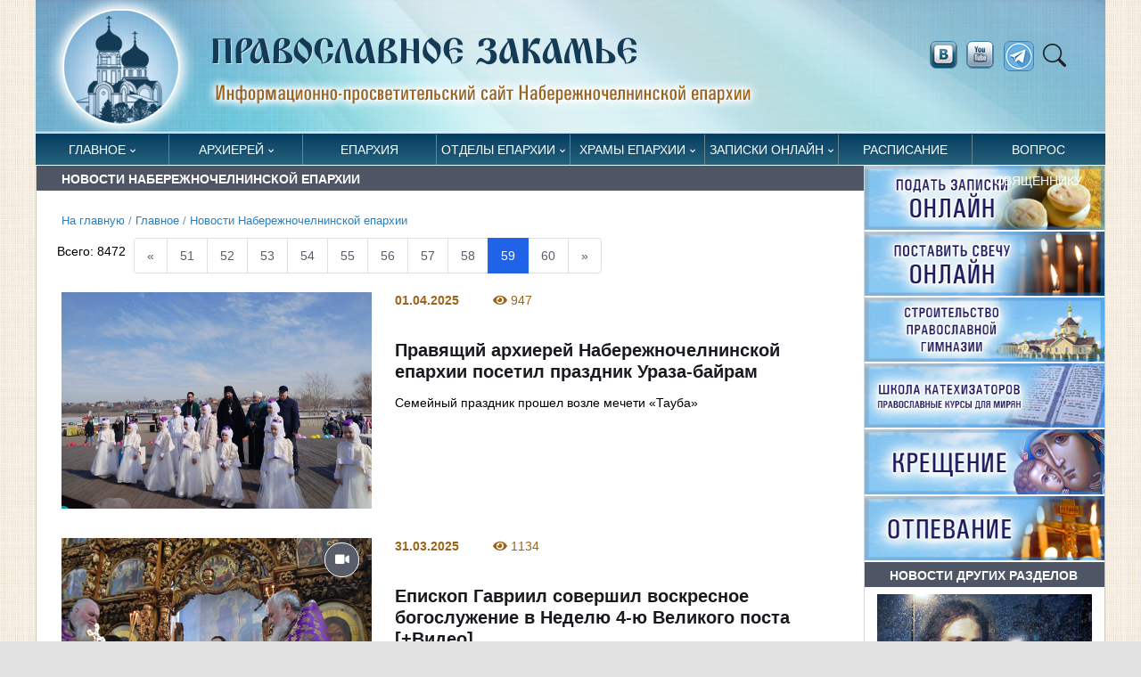

--- FILE ---
content_type: text/html; Charset=utf-8
request_url: https://pravchelny.ru/glavnoe/pnews/?page=59
body_size: 60574
content:
<!DOCTYPE html>
<html lang="ru">
<head>

	<title> | Новости Набережночелнинской епархии | Православное Закамье</title> 

<META http-equiv="Content-Type" content="text/html; charset=utf-8" />
<META name="title" content=" | Новости Набережночелнинской епархии | Православное Закамье">
<meta name="keywords" content="Православные новости Набережночелнинской епархии. Православное Закамье">
<meta name="description" content="Новости ныбережные челны, Набережночелнинская епархия, православные новости, закамское благочиние, Боровецкая церковь набережные челны, Свято-Вознесенский собор. набережные челны, новости набережные челны, новости татарстана, татарстанская митрополия, закамское благочиние, казанская епархия, свято-вознесенский собор, боровецкая церковь">
<meta name="viewport" content="width=device-width, initial-scale=1">

<link rel="alternate" type="application/rss+xml" title="Православное Закамье" href="http://pravchelny.ru/rss.asp" />


	<!-- Google Font -->
	<link rel="preconnect" href="https://fonts.gstatic.com">
	<link href="https://fonts.googleapis.com/css2?family=Nunito+Sans:wght@400;700&family=Rubik:wght@400;500;700&display=swap" rel="stylesheet">

	

	<!-- Plugins CSS -->
	<link rel="stylesheet" type="text/css" href="/assets/vendor/font-awesome/css/all.min.css">
	<link rel="stylesheet" type="text/css" href="/assets/vendor/bootstrap-icons/bootstrap-icons.css">
	<link rel="stylesheet" type="text/css" href="/assets/vendor/plyr/plyr.css">
  <link rel="stylesheet" type="text/css" href="/assets/vendor/glightbox/css/glightbox.css">
  <link rel="stylesheet" type="text/css" href="/assets/vendor/tiny-slider/tiny-slider.css">
	<link rel="stylesheet" href="/www/css/jquery.fancybox.min.css" />	

	<!-- Theme CSS -->
	<link id="style-switch" rel="stylesheet" type="text/css" href="/assets/css/style.css">
	
	<!-- Specific CSS -->
	<link rel="stylesheet" type="text/css" href="/www/css/main.css">
	<link rel="stylesheet" type="text/css" href="/www/css/style.css">
	<link rel="shortcut icon" type="image/x-icon" href="/favicon.ico" />
	<meta name="theme-color" content="#FFF">
	<link rel="apple-touch-icon" href="/apple-touch-icon.png">
	<link rel="manifest" href="/manifest.json">



</head><body>

<div class="container" id="fullpage">
	<div class="row mainHeader">
		<div class="col-12">
			<a href="/">
				<img class="w-100 light-mode-item" src="/www/pics/logo.png" alt="На стартовую" />
			</a>
		</div>
			<!-- Nav right START -->
			<div class="nav flex-nowrap align-items-center d-lg-block d-none socblock">
				<!-- Nav Search -->
				<div class="nav-item dropdown dropdown-toggle-icon-none nav-search">
					
					<a href="https://vk.com/prav_chelny" target="_blank" title="vkontakte" class="socbtn" ><img src="/www/img/vkontakte.png"></a>
					<a href="https://www.youtube.com/user/Dalikinkds" target="_blank" title="youtube" class="socbtn soc1"><img src="/www/img/youtube.png"></a>
					<a href="https://t.me/pravchelny" target="_blank" title="telegram" class="socbtn soc1"><img src="/www/pics/telegram.png"></a>
					<a class="nav-link dropdown-toggle" role="button" href="#" id="navSearch" data-bs-toggle="dropdown" aria-expanded="false">
						<i class="bi bi-search"> </i>
					</a>
					<div class="dropdown-menu dropdown-menu-end shadow rounded p-2" aria-labelledby="navSearch">
					  <form action="/search/default.asp" method="get" class="input-group">
						<input name="where" type="hidden" value="news">
					    <input class="form-control border-success" type="search" aria-label="Search" name="search" >
					    <button class="btn btn-success m-0" type="submit" name="submit">Поиск</button>
					  </form>
					</div>
				</div>
			</div>
			<!-- Nav right END -->
</div>
<!-- =======================
Header START -->
<header class="navbar-light ">
	<!-- Logo Nav START -->
	<nav class="navbar navbar-expand-lg">
		<div class="container" style="margin-bottom:1px;">
			<!-- Logo START -->
			<a class="navbar-brand" href="/">
				<img class="navbar-brand-item light-mode-item" src="/www/pics/logo_shot.png" alt="logo">			
				<img class="navbar-brand-item dark-mode-item" src="/www/pics/logo_shot.png" alt="logo">			
			</a>
			<!-- Logo END -->

			<!-- Responsive navbar toggler -->
			<button class="navbar-toggler ms-auto" type="button" data-bs-toggle="collapse" data-bs-target="#navbarCollapse" aria-controls="navbarCollapse" aria-expanded="false" aria-label="Toggle navigation">
			  <!--span class="text-body h6 d-none d-sm-inline-block">Меню</span-->
			  <span class="navbar-toggler-icon"></span>
		  </button>



			<!-- Main navbar START -->
			<div class="collapse navbar-collapse GlobalMenu" id="navbarCollapse">
				<ul class="navbar-nav">
	
					<li class="nav-item dropdown level0">
						<a class="nav-link dropdown-toggle" href="/glavnoe/" data-bs-toggle="dropdown" aria-haspopup="true" aria-expanded="false">Главное</a>
				
				<ul class="dropdown-menu a1">
			
					<li class="level1"> <a class="dropdown-item" href="/glavnoe/pnews/">Новости Набережночелнинской епархии</a></li>
					
					<li class="level1"> <a class="dropdown-item" href="/glavnoe/kommentariy/">Комментарий дня</a></li>
					
					<li class="level1"> <a class="dropdown-item" href="/glavnoe/publications/">Публикации</a></li>
					
					<li class="level1"> <a class="dropdown-item" href="/glavnoe/zhitie/">Жития святых</a></li>
					
					<li class="level1"> <a class="dropdown-item" href="/glavnoe/eparhianews/">Новости митрополии</a></li>
					
					<li class="level1"> <a class="dropdown-item" href="/glavnoe/patriarhia/">Церковные новости</a></li>
					
					<li class="level1"> <a class="dropdown-item" href="/glavnoe/photos/">Фоторепортажи</a></li>
					
					<li class="level1"> <a class="dropdown-item" href="/glavnoe/video/">Видеосюжеты</a></li>
					
					</ul>
				</li>
				
					<li class="nav-item dropdown level0">
						<a class="nav-link dropdown-toggle" href="/episkop/" data-bs-toggle="dropdown" aria-haspopup="true" aria-expanded="false">Архиерей</a>
				
				<ul class="dropdown-menu a1">
			
					<li class="level1"> <a class="dropdown-item" href="/episkop/biography/">Биография</a></li>
					
					<li class="level1"> <a class="dropdown-item" href="/episkop/news/">Новости служения архипастыря</a></li>
					
					<li class="level1"> <a class="dropdown-item" href="/episkop/schedule/">Расписание архиерейских служб</a></li>
					
					</ul>
				</li>
				
					<li class="nav-item level0"> <a class="nav-link" href="/eparhia/">Епархия</a></li>
				
					<li class="nav-item dropdown level0">
						<a class="nav-link dropdown-toggle" href="/otdely_blagochiniya/" data-bs-toggle="dropdown" aria-haspopup="true" aria-expanded="false">Отделы епархии</a>
				
				<ul class="dropdown-menu a1">
			
					<li class="level1"> <a class="dropdown-item" href="/otdely_blagochiniya/chancellery/">Канцелярия епархии</a></li>
					
					<li class="level1"> <a class="dropdown-item" href="/otdely_blagochiniya/socialniy_otdel/">Социальный отдел</a></li>
					
					<li class="level1"> <a class="dropdown-item" href="/otdely_blagochiniya/molodezhniy_otdel/">Молодежный отдел</a></li>
					
					<li class="level1"> <a class="dropdown-item" href="/otdely_blagochiniya/oroik/">Отдел по религиозному образования и катехизации</a></li>
					
					<li class="level1"> <a class="dropdown-item" href="/otdely_blagochiniya/missionerskiy_otdel/">Миссионерский отдел</a></li>
					
					<li class="level1"> <a class="dropdown-item" href="/otdely_blagochiniya/cossack/">Отдел по взаимодействию с казачеством</a></li>
					
					<li class="level1"> <a class="dropdown-item" href="/otdely_blagochiniya/culture/">Отдел по культуре</a></li>
					
					<li class="level1"> <a class="dropdown-item" href="/otdely_blagochiniya/war/">Отдел по взаимодействию с вооруженными силами и правоохранительными органами</a></li>
					
					<li class="level1"> <a class="dropdown-item" href="/otdely_blagochiniya/prison/">Отдел по тюремному служению</a></li>
					
					<li class="level1"> <a class="dropdown-item" href="/otdely_blagochiniya/osmd/">Отдел по вопросам семьи, материнства и детства </a></li>
					
					<li class="level1"> <a class="dropdown-item" href="/otdely_blagochiniya/alcoholism/">Отдел по противодействию наркомании и алкоголизму </a></li>
					
					<li class="level1"> <a class="dropdown-item" href="/otdely_blagochiniya/medical/">Отдел по окормлению медицинских учреждений</a></li>
					
					<li class="level1"> <a class="dropdown-item" href="/otdely_blagochiniya/kryashens/">Кряшенская миссия </a></li>
					
					<li class="level1"> <a class="dropdown-item" href="/otdely_blagochiniya/sport/">Отдел по физической культуре и спорту</a></li>
					
					<li class="level1"> <a class="dropdown-item" href="/otdely_blagochiniya/canonization/">Отдел по канонизации святых</a></li>
					
					<li class="level1"> <a class="dropdown-item" href="/otdely_blagochiniya/lavka/">Епархиальный склад</a></li>
					
					<li class="level1"> <a class="dropdown-item" href="/otdely_blagochiniya/zakamie/">Закамское благочиние</a></li>
					
					<li class="level1"> <a class="dropdown-item" href="/otdely_blagochiniya/elabuga/">Елабужское благочиние</a></li>
					
					<li class="level1"> <a class="dropdown-item" href="/otdely_blagochiniya/shkola_katehizatorov/">Школа катехизаторов</a></li>
					
					<li class="level1"> <a class="dropdown-item" href="/otdely_blagochiniya/club_spas/">КЮС «Спас»</a></li>
					
					<li class="level1"> <a class="dropdown-item" href="/otdely_blagochiniya/redakciya/">Информационный отдел</a></li>
					
					<li class="level1"> <a class="dropdown-item" href="/otdely_blagochiniya/vshkola/">Воскресная школа</a></li>
					
					</ul>
				</li>
				
					<li class="nav-item dropdown level0">
						<a class="nav-link dropdown-toggle" href="/temples/" data-bs-toggle="dropdown" aria-haspopup="true" aria-expanded="false">Храмы епархии</a>
				
				<ul class="dropdown-menu a1">
			
					<li class="level1"> <a class="dropdown-item" href="/temples/zakamskoe/">Закамское благочиние</a></li>
					
					<li class="level1"> <a class="dropdown-item" href="/temples/elabugablago/">Елабужское благочиние</a></li>
					
					<li class="dropdown-submenu dropstart level1">
						<a class="dropdown-item dropdown-toggle" href="/temples/monastery/">Монастыри</a>
				
				<ul class="dropdown-menu dropdown-menu-end" data-bs-popper="none">
			
					<li class="level2"> <a class="dropdown-item" href="/temples/monastery/elabuga/">Елабужский Казанско-Богородицкий женский монастырь</a></li>
					
					<li class="level2"> <a class="dropdown-item" href="/temples/monastery/menzelinsk/">Пророко-Ильинский женский монастырь г. Мензелинск</a></li>
					
					</ul>
				</li>
				
					<li class="dropdown-submenu dropstart level1">
						<a class="dropdown-item dropdown-toggle" href="/temples/elabuga/">Храмы Менделеевского и Агрызского районов</a>
				
				<ul class="dropdown-menu dropdown-menu-end" data-bs-popper="none">
			
					<li class="level2"> <a class="dropdown-item" href="/temples/elabuga/agryz/">Храм прп. Сергия Радонежского, г. Агрыз</a></li>
					
					<li class="level2"> <a class="dropdown-item" href="/temples/elabuga/old_chekalda/">Никольская церковь, с. Старая Чекалда</a></li>
					
					<li class="level2"> <a class="dropdown-item" href="/temples/elabuga/monashevo/">Церковь Владимирской иконы Божией Матери, с. Монашево</a></li>
					
					<li class="level2"> <a class="dropdown-item" href="/temples/elabuga/hram_tihonovo/">Храм святителя Тихона Амафунтского, село Тихоново</a></li>
					
					<li class="level2"> <a class="dropdown-item" href="/temples/elabuga/setyakovo/">Храм Смоленской иконы Божией Матери, село Сетяково</a></li>
					
					<li class="level2"> <a class="dropdown-item" href="/temples/elabuga/izhevka/">Храм Трех вселенских святителей, село Ижевка</a></li>
					
					<li class="level2"> <a class="dropdown-item" href="/temples/elabuga/krasny_bor/">Храм преподобномученицы Великой княгини Елисаветы, село Красный Бор</a></li>
					
					<li class="level2"> <a class="dropdown-item" href="/temples/elabuga/mendeleevsk/">Храм благоверного Олега Брянского, город Менделеевск</a></li>
					
					<li class="level2"> <a class="dropdown-item" href="/temples/elabuga/old_rishkino/">Храм великомученика Георгия Победоносца, село Старое Гришкино</a></li>
					
					<li class="level2"> <a class="dropdown-item" href="/temples/elabuga/agryz_town/">Храм Воскресения Христова, город Агрыз</a></li>
					
					<li class="level2"> <a class="dropdown-item" href="/temples/elabuga/sarsak_omga/">Храм Введения во храм Пресвятой Богородицы, село Сарсак-Омга</a></li>
					
					<li class="level2"> <a class="dropdown-item" href="/temples/elabuga/krynda/">Храм первоверховных апостолов Петра и Павла, село Крынды</a></li>
					
					<li class="level2"> <a class="dropdown-item" href="/temples/elabuga/tikhonovo/">Храм святителя Тихона Амафунтского, село Тихоново</a></li>
					
					<li class="level2"> <a class="dropdown-item" href="/temples/elabuga/tatar_chelny/">Храм Живоначальной Троицы, село Татарские Челны</a></li>
					
					<li class="level2"> <a class="dropdown-item" href="/temples/elabuga/ik_estuary/">Храм Смоленской иконы Божией Матери, село Икское Устье</a></li>
					
					<li class="level2"> <a class="dropdown-item" href="/temples/elabuga/kurakovo/">Храм бессребреников Космы и Дамиана, село Кураково</a></li>
					
					<li class="level2"> <a class="dropdown-item" href="/temples/elabuga/ilnet/">Миссионерская школа-церковь, село Ильнеть</a></li>
					
					</ul>
				</li>
				
					<li class="dropdown-submenu dropstart level1">
						<a class="dropdown-item dropdown-toggle" href="/temples/alabuga/">Храмы Елабуги</a>
				
				<ul class="dropdown-menu dropdown-menu-end" data-bs-popper="none">
			
					<li class="level2"> <a class="dropdown-item" href="/temples/alabuga/spassky/">Спасский собор</a></li>
					
					<li class="level2"> <a class="dropdown-item" href="/temples/alabuga/pokrov/">Покровский собор</a></li>
					
					</ul>
				</li>
				
					</ul></li>
			
					<li class="nav-item dropdown level0">
						<a class="nav-link dropdown-toggle" href="/trebs/" data-bs-toggle="dropdown" aria-haspopup="true" aria-expanded="false">Записки онлайн</a>
				
				<ul class="dropdown-menu a1">
			
					<li class="level1"> <a class="dropdown-item" href="/trebs/mobile/">Записки  онлайн</a></li>
					
					<li class="level1"> <a class="dropdown-item" href="/trebs/candels/">Поставить свечу онлайн</a></li>
					
					<li class="level1"> <a class="dropdown-item" href="/trebs/needs/">Нужды храмов</a></li>
					
					</ul>
				</li>
				
					<li class="nav-item level0"> <a class="nav-link" href="/worships/">Расписание</a></li>
				
					<li class="nav-item level0"> <a class="nav-link" href="/ask/">Вопрос священнику</a></li>
				
			</ul>
		</div>
	

			<!-- Nav right START -->
			<div class="nav flex-nowrap align-items-center d-lg-none">
				<!-- Nav Button -->
				<div class="nav-item d-md-block">
					
					<a href="https://vk.com/prav_chelny" target="_blank" title="vkontakte" class="socbtn" ><img src="/www/img/vkontakte.png"></a>
					<a href="https://www.youtube.com/user/Dalikinkds" target="_blank" title="youtube" class="socbtn soc1"><img src="/www/img/youtube.png"></a>
					<a href="https://t.me/pravchelny" target="_blank" title="telegram" class="socbtn soc1"><img src="/www/pics/telegram.png"></a>
				</div>
				<!-- Nav Search -->
				<div class="nav-item dropdown dropdown-toggle-icon-none nav-search">
					<a class="nav-link dropdown-toggle" role="button" href="#" id="navSearch" data-bs-toggle="dropdown" aria-expanded="false">
						<i class="bi bi-search"> </i>
					</a>
					<div class="dropdown-menu dropdown-menu-end shadow rounded p-2" aria-labelledby="navSearch">
					  <form action="/search/default.asp" method="get" class="input-group">
						<input name="where" type="hidden" value="full">
					    <input class="form-control border-success" type="search" aria-label="Search" name="search" >
					    <button class="btn btn-success m-0" type="submit" name="submit">Поиск</button>
					  </form>
					</div>
				</div>
			</div>
			<!-- Nav right END -->
		</div>
	</nav>
	<!-- Logo Nav END -->
</header>
<!-- =======================
Header END -->

<!-- **************** MAIN CONTENT START **************** -->
<div id="main">
	<section>
		<div class="container" data-sticky-container>
			<div class="row insidepage">
	
	
<!---- designID: 2 ------------>

					<div class="col-lg-9 mainbody wide main_left_column">
			
			<h2 class="topciType1">Новости Набережночелнинской епархии</h2>
			

			<div class="breadcrumbs">
			<a href="/">На главную</a>
 / <a href="/glavnoe/" class="navhist">Главное</a> / <a href="/glavnoe/pnews/" class="navhist">Новости Набережночелнинской епархии</a>
			</div>

		<div class="ps-4 pe-4 pb-4">
				

	<!-- Main Content START -->
				
		<section class="pt-0" id="pc1">
				<div class="row">
					<div style="float: left; width: fit-content;padding: .6rem;">Всего: <span> 8472 </span></div>
				<ul class="pagination w-auto">
				 
    <li class="page-item">
      <a class="page-link" href="?page=50" aria-label="Предыдущие 10">
        <span aria-hidden="true">&laquo;</span>
      </a>
    </li>
						 <li class="page-item"><a class="page-link" href="?page=51">51</a></li>
							  <li class="page-item"><a class="page-link" href="?page=52">52</a></li>
							  <li class="page-item"><a class="page-link" href="?page=53">53</a></li>
							  <li class="page-item"><a class="page-link" href="?page=54">54</a></li>
							  <li class="page-item"><a class="page-link" href="?page=55">55</a></li>
							  <li class="page-item"><a class="page-link" href="?page=56">56</a></li>
							  <li class="page-item"><a class="page-link" href="?page=57">57</a></li>
							  <li class="page-item"><a class="page-link" href="?page=58">58</a></li>
							  <li class="page-item active"><a class="page-link" href="?page=59">59</a></li>
							 <li class="page-item"><a class="page-link" href="?page=60">60</a></li>
							     
	<li class="page-item">
      <a class="page-link" href="?page=61" aria-label="Следующие 10">
        <span aria-hidden="true">&raquo;</span>
      </a>
    </li>
						
					</ul>
				</div>
			</section>
		
		<!---------- SectionStyleID: 22 -------------->
		<!------SectionDopStyles: ---------------->
		<div id="a1" class=" row">
		
		
			<!-- Card item START -->
			<div class="card mb-4">
				<div class="row">
				
					<div class="col-md-5 position-relative">
<!------------------------------->
	<div class="ImgBlock">
				<img src="/www/news/2025/3/WhatsApp%20Image%202025-03-30%20at%2012_52_17.jpeg" alt="" loading="lazy">
				<div>
				
		</div></div>
		<!-------------------------------------------->
						
					</div>
					<div class="col-md-7 mt-3 mt-md-0">
						<ul class="nav nav-divider align-items-center d-sm-inline-block card-podval orangeText">
						  <li class="nav-item news_dt"><strong>01.04.2025</strong></li>
						  <li class="nav-item ViewCounter"><i class="fas fa-eye"></i> 947</li>
						</ul>
						<!--a href="/glavnoe/pnews/" class="badge bg-danger mb-2 SectionIndic"><i class="fas fa-circle me-2 small fw-bold"></i>Новости Набережночелнинской епархии</a-->
						<h4><a href="/glavnoe/pnews/?id=24890" class="btn-link stretched-link text-reset card-title">Правящий архиерей Набережночелнинской епархии посетил праздник Ураза-байрам</a></h4>
						<p class="card-text">Семейный праздник прошел возле мечети «Тауба»</p>
						
						
						<!-- Card info -->
					</div>
				</div>
			</div>
			<!-- Card item END -->
				
		
		
			<!-- Card item START -->
			<div class="card mb-4">
				<div class="row">
				
					<div class="col-md-5 position-relative">
<!------------------------------->
	<div class="ImgBlock">
				<img src="/www/news/2025/3/DSC_0529_438.JPG" alt="" loading="lazy">
				<div>
				
					<!-- Card overlay Top -->
							<div class="top-right-icons icon-md bg-secondary bg-blur text-white rounded-circle" title="Имеется видео"><i class="fas fa-video"></i></div>
			
		</div></div>
		<!-------------------------------------------->
						
					</div>
					<div class="col-md-7 mt-3 mt-md-0">
						<ul class="nav nav-divider align-items-center d-sm-inline-block card-podval orangeText">
						  <li class="nav-item news_dt"><strong>31.03.2025</strong></li>
						  <li class="nav-item ViewCounter"><i class="fas fa-eye"></i> 1134</li>
						</ul>
						<!--a href="/glavnoe/pnews/" class="badge bg-danger mb-2 SectionIndic"><i class="fas fa-circle me-2 small fw-bold"></i>Новости Набережночелнинской епархии</a-->
						<h4><a href="/glavnoe/pnews/?id=24886" class="btn-link stretched-link text-reset card-title">Епископ Гавриил совершил воскресное богослужение в Неделю 4-ю Великого поста [+Видео]</a></h4>
						<p class="card-text">Воскресным утром владыка возглавил служение Литургии Василия Великого в Свято-Вознесенском кафедральном соборе</p>
						
						
						<!-- Card info -->
					</div>
				</div>
			</div>
			<!-- Card item END -->
				
		
		
			<!-- Card item START -->
			<div class="card mb-4">
				<div class="row">
				
					<div class="col-md-5 position-relative">
<!------------------------------->
	<div class="ImgBlock">
				<img src="/www/news/2025/3/vpqmIbbCVEY.jpg" alt="" loading="lazy">
				<div>
				
		</div></div>
		<!-------------------------------------------->
						
					</div>
					<div class="col-md-7 mt-3 mt-md-0">
						<ul class="nav nav-divider align-items-center d-sm-inline-block card-podval orangeText">
						  <li class="nav-item news_dt"><strong>31.03.2025</strong></li>
						  <li class="nav-item ViewCounter"><i class="fas fa-eye"></i> 855</li>
						</ul>
						<!--a href="/glavnoe/pnews/" class="badge bg-dark mb-2 SectionIndic"><i class="fas fa-circle me-2 small fw-bold"></i>Новости Набережночелнинской епархии</a-->
						<h4><a href="/glavnoe/pnews/?id=24880" class="btn-link stretched-link text-reset card-title">Конкурс постных блюд пройдет в храме святителя Тихона</a></h4>
						<p class="card-text">Для участия в конкурсе необходимо оставить заявку об участии до 3 апреля</p>
						
						
						<!-- Card info -->
					</div>
				</div>
			</div>
			<!-- Card item END -->
				
		
		
			<!-- Card item START -->
			<div class="card mb-4">
				<div class="row">
				
					<div class="col-md-5 position-relative">
<!------------------------------->
	<div class="ImgBlock">
				<img src="/www/news/2025/3/IMG-20250322-WA0038_438.jpg" alt="" loading="lazy">
				<div>
				
							<div class="top-right-icons icon-md bg-secondary bg-blur text-white rounded-circle" title="Имеется фотоальбом">
							<i class="far fa-images" style="font-size:larger;"></i></div>
			
		</div></div>
		<!-------------------------------------------->
						
					</div>
					<div class="col-md-7 mt-3 mt-md-0">
						<ul class="nav nav-divider align-items-center d-sm-inline-block card-podval orangeText">
						  <li class="nav-item news_dt"><strong>31.03.2025</strong></li>
						  <li class="nav-item ViewCounter"><i class="fas fa-eye"></i> 991</li>
						</ul>
						<!--a href="/glavnoe/pnews/" class="badge bg-success mb-2 SectionIndic"><i class="fas fa-circle me-2 small fw-bold"></i>Новости Набережночелнинской епархии</a-->
						<h4><a href="/glavnoe/pnews/?id=24864" class="btn-link stretched-link text-reset card-title">С чего начинается Родина?</a></h4>
						<p class="card-text">В Набережночелнинской епархии прошел литературный вечер, посвященный Дню православной книги</p>
						
						
						<!-- Card info -->
					</div>
				</div>
			</div>
			<!-- Card item END -->
				
		
		
			<!-- Card item START -->
			<div class="card mb-4">
				<div class="row">
				
					<div class="col-md-5 position-relative">
<!------------------------------->
	<div class="ImgBlock">
				<img src="/www/news/2025/3/photo_2025-02-10_20-19-46.jpg" alt="" loading="lazy">
				<div>
				
		</div></div>
		<!-------------------------------------------->
						
					</div>
					<div class="col-md-7 mt-3 mt-md-0">
						<ul class="nav nav-divider align-items-center d-sm-inline-block card-podval orangeText">
						  <li class="nav-item news_dt"><strong>30.03.2025</strong></li>
						  <li class="nav-item ViewCounter"><i class="fas fa-eye"></i> 1027</li>
						</ul>
						<!--a href="/glavnoe/pnews/" class="badge bg-info mb-2 SectionIndic"><i class="fas fa-circle me-2 small fw-bold"></i>Новости Набережночелнинской епархии</a-->
						<h4><a href="/glavnoe/pnews/?id=24887" class="btn-link stretched-link text-reset card-title">Епископ Гавриил поздравил мусульман с праздником Ураза-байрам</a></h4>
						<p class="card-text">В поздравительном адресе владыка пожелал доброго здоровья, душевного покоя, семейного счастья, мира, благополучия и процветания</p>
						
						
						<!-- Card info -->
					</div>
				</div>
			</div>
			<!-- Card item END -->
				
		
		
			<!-- Card item START -->
			<div class="card mb-4">
				<div class="row">
				
					<div class="col-md-5 position-relative">
<!------------------------------->
	<div class="ImgBlock">
				<img src="/www/news/2025/3/DSC_0491_438.jpg" alt="" loading="lazy">
				<div>
				
							<div class="top-right-icons icon-md bg-secondary bg-blur text-white rounded-circle" title="Имеется фотоальбом">
							<i class="far fa-images" style="font-size:larger;"></i></div>
			
		</div></div>
		<!-------------------------------------------->
						
					</div>
					<div class="col-md-7 mt-3 mt-md-0">
						<ul class="nav nav-divider align-items-center d-sm-inline-block card-podval orangeText">
						  <li class="nav-item news_dt"><strong>30.03.2025</strong></li>
						  <li class="nav-item ViewCounter"><i class="fas fa-eye"></i> 1016</li>
						</ul>
						<!--a href="/glavnoe/pnews/" class="badge bg-warning mb-2 SectionIndic"><i class="fas fa-circle me-2 small fw-bold"></i>Новости Набережночелнинской епархии</a-->
						<h4><a href="/glavnoe/pnews/?id=24884" class="btn-link stretched-link text-reset card-title">Епископ Гавриил совершил заупокойное богослужение в Великопостную родительскую субботу [+Видео]</a></h4>
						<p class="card-text">В храме Казанской иконы Божией Матери отслужены Литургия и панихида, на которых сугубо молились об усопших</p>
						
						
						<!-- Card info -->
					</div>
				</div>
			</div>
			<!-- Card item END -->
				
		
		
			<!-- Card item START -->
			<div class="card mb-4">
				<div class="row">
				
					<div class="col-md-5 position-relative">
<!------------------------------->
	<div class="ImgBlock">
				<img src="/www/news/2018/3/passia.JPG" alt="" loading="lazy">
				<div>
				
		</div></div>
		<!-------------------------------------------->
						
					</div>
					<div class="col-md-7 mt-3 mt-md-0">
						<ul class="nav nav-divider align-items-center d-sm-inline-block card-podval orangeText">
						  <li class="nav-item news_dt"><strong>30.03.2025</strong></li>
						  <li class="nav-item ViewCounter"><i class="fas fa-eye"></i> 22687</li>
						</ul>
						<!--a href="/glavnoe/pnews/" class="badge bg-secondary mb-2 SectionIndic"><i class="fas fa-circle me-2 small fw-bold"></i>Новости Набережночелнинской епархии</a-->
						<h4><a href="/glavnoe/pnews/?id=16027" class="btn-link stretched-link text-reset card-title">В  храмах  Набережночелинской  епархии  пройдет  служение Пассии</a></h4>
						<p class="card-text">В 2025 году Пассия будет совершена на вечернем богослужении 9, 16, 23 и 30 марта</p>
						
						
						<!-- Card info -->
					</div>
				</div>
			</div>
			<!-- Card item END -->
				
		
		
			<!-- Card item START -->
			<div class="card mb-4">
				<div class="row">
				
					<div class="col-md-5 position-relative">
<!------------------------------->
	<div class="ImgBlock">
				<img src="/www/news/2024/4/10c9b47c44e2d79302c6f709c507c0ca.jpeg" alt="" loading="lazy">
				<div>
				
		</div></div>
		<!-------------------------------------------->
						
					</div>
					<div class="col-md-7 mt-3 mt-md-0">
						<ul class="nav nav-divider align-items-center d-sm-inline-block card-podval orangeText">
						  <li class="nav-item news_dt"><strong>30.03.2025</strong></li>
						  <li class="nav-item ViewCounter"><i class="fas fa-eye"></i> 1325</li>
						</ul>
						<!--a href="/glavnoe/pnews/" class="badge bg-secondary mb-2 SectionIndic"><i class="fas fa-circle me-2 small fw-bold"></i>Новости Набережночелнинской епархии</a-->
						<h4><a href="/glavnoe/pnews/?id=23463" class="btn-link stretched-link text-reset card-title">Великий  пост — восхождение к Господу</a></h4>
						<p class="card-text">Воскресное богослужение четвёртой Недели Великого поста посвящено памяти преподобного Иоанна Лествичника</p>
						
						
						<!-- Card info -->
					</div>
				</div>
			</div>
			<!-- Card item END -->
				
		
		
			<!-- Card item START -->
			<div class="card mb-4">
				<div class="row">
				
					<div class="col-md-5 position-relative">
<!------------------------------->
	<div class="ImgBlock">
				<img src="/www/news/2025/3/PoAVA.jpg" alt="" loading="lazy">
				<div>
				
							<div class="top-right-icons icon-md bg-secondary bg-blur text-white rounded-circle" title="Имеется фотоальбом">
							<i class="far fa-images" style="font-size:larger;"></i></div>
			
		</div></div>
		<!-------------------------------------------->
						
					</div>
					<div class="col-md-7 mt-3 mt-md-0">
						<ul class="nav nav-divider align-items-center d-sm-inline-block card-podval orangeText">
						  <li class="nav-item news_dt"><strong>29.03.2025</strong></li>
						  <li class="nav-item ViewCounter"><i class="fas fa-eye"></i> 971</li>
						</ul>
						<!--a href="/glavnoe/pnews/" class="badge bg-warning mb-2 SectionIndic"><i class="fas fa-circle me-2 small fw-bold"></i>Новости Набережночелнинской епархии</a-->
						<h4><a href="/glavnoe/pnews/?id=24883" class="btn-link stretched-link text-reset card-title">Епископ Набережночелнинский и Елабужский совершил Литургию Преждеосвященных Даров в храме Георгия Победоносца [+Видео]</a></h4>
						<p class="card-text">Также были отслужены Часы и Изобразительны</p>
						
						
						<!-- Card info -->
					</div>
				</div>
			</div>
			<!-- Card item END -->
				
		
		
			<!-- Card item START -->
			<div class="card mb-4">
				<div class="row">
				
					<div class="col-md-5 position-relative">
<!------------------------------->
	<div class="ImgBlock">
				<img src="/www/news/2025/3/27223823955_b(1).jpg" alt="" loading="lazy">
				<div>
				
							<div class="top-right-icons icon-md bg-secondary bg-blur text-white rounded-circle" title="Имеется фотоальбом">
							<i class="far fa-images" style="font-size:larger;"></i></div>
			
		</div></div>
		<!-------------------------------------------->
						
					</div>
					<div class="col-md-7 mt-3 mt-md-0">
						<ul class="nav nav-divider align-items-center d-sm-inline-block card-podval orangeText">
						  <li class="nav-item news_dt"><strong>29.03.2025</strong></li>
						  <li class="nav-item ViewCounter"><i class="fas fa-eye"></i> 900</li>
						</ul>
						<!--a href="/glavnoe/pnews/" class="badge bg-info mb-2 SectionIndic"><i class="fas fa-circle me-2 small fw-bold"></i>Новости Набережночелнинской епархии</a-->
						<h4><a href="/glavnoe/pnews/?id=24882" class="btn-link stretched-link text-reset card-title">Руководитель информационного отдела епархии прошел обучение на курсах повышения квалификации</a></h4>
						<p class="card-text">В Общецерковной аспирантуре и докторантуре прошли курсы повышения квалификации для руководителей и сотрудников епархиальных информационных отделов</p>
						
						
						<!-- Card info -->
					</div>
				</div>
			</div>
			<!-- Card item END -->
				
		
		
			<!-- Card item START -->
			<div class="card mb-4">
				<div class="row">
				
					<div class="col-md-5 position-relative">
<!------------------------------->
	<div class="ImgBlock">
				<img src="/www/news/2019/4/DSC_0818_438.jpg" alt="" loading="lazy">
				<div>
				
		</div></div>
		<!-------------------------------------------->
						
					</div>
					<div class="col-md-7 mt-3 mt-md-0">
						<ul class="nav nav-divider align-items-center d-sm-inline-block card-podval orangeText">
						  <li class="nav-item news_dt"><strong>29.03.2025</strong></li>
						  <li class="nav-item ViewCounter"><i class="fas fa-eye"></i> 36115</li>
						</ul>
						<!--a href="/glavnoe/pnews/" class="badge bg-warning mb-2 SectionIndic"><i class="fas fa-circle me-2 small fw-bold"></i>Новости Набережночелнинской епархии</a-->
						<h4><a href="/glavnoe/pnews/?id=2248" class="btn-link stretched-link text-reset card-title">В  храмах  Набережных Челнов  будут совершены Таинства Соборования</a></h4>
						<p class="card-text">Для участия в Соборовании необходима духовная подготовка — покаяние в Таинстве Исповеди и Причащение Святых Христовых Таин</p>
						
						
						<!-- Card info -->
					</div>
				</div>
			</div>
			<!-- Card item END -->
				
		
		
			<!-- Card item START -->
			<div class="card mb-4">
				<div class="row">
				
					<div class="col-md-5 position-relative">
<!------------------------------->
	<div class="ImgBlock">
				<img src="/www/images/2017/10/PS_AVA.jpg" alt="" loading="lazy">
				<div>
				
		</div></div>
		<!-------------------------------------------->
						
					</div>
					<div class="col-md-7 mt-3 mt-md-0">
						<ul class="nav nav-divider align-items-center d-sm-inline-block card-podval orangeText">
						  <li class="nav-item news_dt"><strong>28.03.2025</strong></li>
						  <li class="nav-item ViewCounter"><i class="fas fa-eye"></i> 16071</li>
						</ul>
						<!--a href="/glavnoe/pnews/" class="badge bg-warning mb-2 SectionIndic"><i class="fas fa-circle me-2 small fw-bold"></i>Новости Набережночелнинской епархии</a-->
						<h4><a href="/glavnoe/pnews/?id=16928" class="btn-link stretched-link text-reset card-title">Родительские субботы  Великого поста  в Набережночелнинской епархии</a></h4>
						<p class="card-text">Заупокойные богослужения будут совершены в храмах епархии 15 и 29 марта</p>
						
						
						<!-- Card info -->
					</div>
				</div>
			</div>
			<!-- Card item END -->
				
		
		</div>
		
			<div id="addshow">
				<button id="btnshowelse" type="button" class="btn btn-primary-soft  border-info w-100 mt-3" onclick="showelse()">Показать еще <i class="bi bi-arrow-down-circle ms-2 align-middle"></i></button>
			</div>
		
				
		<section class="pt-0" id="pc2">
				<div class="row">
					<div style="float: left; width: fit-content;padding: .6rem;">Всего: <span> 8472 </span></div>
				<ul class="pagination w-auto">
				 
    <li class="page-item">
      <a class="page-link" href="?page=50" aria-label="Предыдущие 10">
        <span aria-hidden="true">&laquo;</span>
      </a>
    </li>
						 <li class="page-item"><a class="page-link" href="?page=51">51</a></li>
							  <li class="page-item"><a class="page-link" href="?page=52">52</a></li>
							  <li class="page-item"><a class="page-link" href="?page=53">53</a></li>
							  <li class="page-item"><a class="page-link" href="?page=54">54</a></li>
							  <li class="page-item"><a class="page-link" href="?page=55">55</a></li>
							  <li class="page-item"><a class="page-link" href="?page=56">56</a></li>
							  <li class="page-item"><a class="page-link" href="?page=57">57</a></li>
							  <li class="page-item"><a class="page-link" href="?page=58">58</a></li>
							  <li class="page-item active"><a class="page-link" href="?page=59">59</a></li>
							 <li class="page-item"><a class="page-link" href="?page=60">60</a></li>
							     
	<li class="page-item">
      <a class="page-link" href="?page=61" aria-label="Следующие 10">
        <span aria-hidden="true">&raquo;</span>
      </a>
    </li>
						
					</ul>
				</div>
			</section>
		
			<iframe style="display:none;width:600px;height:300px;border:1px solid #aaa;" id="f2"></iframe>

			
			<script>
			var mpage = 59;
			function showelse(){
				 mpage=mpage+1;
				 document.getElementById("pc1").style.display="none";
				 document.getElementById("pc2").style.display="none";
				 document.getElementById("f2").src='/showelse.asp?fullURL=/glavnoe/pnews/Default.asp&oldpage=59&pageCount=706&mpage='+mpage+'&page='+mpage;
			}
			</script>
			<br><br>    
			
	<!-- Main Content STOP -->	
	
			</div>
		</div>
		
				<!-- Right sidebar START -->
				<div class="main_right_column col-12 col-lg-3 narrow order-3 right-sidebar">
					<div>
						
							<div class=" no_info  no_section  no_site">
							
		<div class="col-12" style="padding-left:0px; padding-right:0px;">
			<div>
<div class="col-12" style="padding-left:0px; padding-right:0px;"><a href="/trebs/mobile/"><img alt="Подать записки онлайн" src="/www/vidgets/ZAPISKI2.jpg" style="width:100%" /></a></div>

<div class="col-12" style="padding-left:0px; padding-right:0px;"><a href="/trebs/candels/"><img alt="Поставить свечу" src="/www/vidgets/SVECHA2.jpg" style="width:100%" /></a></div>

<div class="col-12" style="padding-left:0px; padding-right:0px;"><a href="/trebs/needs/?id=21843"><img alt="Православная гимназия" src="/www/vidgets/GIMNAZYA2.jpg" style="width:100%" /></a></div>

<div class="col-12" style="padding-left:0px; padding-right:0px;"><a href="/glavnoe/pnews/?ID=11132"><img alt="Школа катехизаторов" src="/www/vidgets/KATEH2.jpg" style="width:100%" /></a></div>

<div class="col-12" style="padding-left:0px; padding-right:0px;"><a href="/hide/documents/tkresheniya/"><img alt="" src="/www/vidgets/KRESHENYE2.jpg" style="width:100%" /></a></div>

<div class="col-12" style="padding-left:0px; padding-right:0px;"><a href="/hide/funeral/"><img alt="" src="/www/vidgets/OTPEVANYE2.jpg" style="width:100%" /></a></div>
</div>


		</div>
	
	<!-- BEGIN OF INSERTIONS block_id: , block_style: 0, Ins_type: , custom: , custom_dop:  no_dt  no_section  no_site  no_counter no_info, block_dop_class: , pos_dop_class: --->
	
	<div class="othernewses no_dt  no_section  no_site  no_counter no_info">
		<div class="col-12">
			<h6 class="topciType1">Новости других разделов</h6>
		</div>
	
			<!-- Card item START -->
			
					<div class="col-12">
					<div class="card  px-3 py-2">
				
					<!-- Card img -->
						<div class="card-image card-img position-relative ImgBlock">
						
								<span class="div_img" style="background-image:url('/www/images/2017/1/0sOmEUk1k2o.jpg'); background-position: center left; background-size: cover;"></span>
								
						<div class="card-img-overlay d-flex align-items-start flex-column p-3" style="cursor:pointer" onclick="location.href='/glavnoe/publications/?id=14744'">
						
						
				
						</div>
				</div>
					<div class="card-body px-0 pt-0">
					
						<ul class="newsTittle">
							<li class="orangeText">21.01.2026</li>
							<li><a href="/glavnoe/publications/?id=14744">Метель за окном</a></li>
						</ul>
					
					</div>
					<div class="card-footer px-0 pt-0 mb-3 d-none">
						<ul class="nav nav-divider align-items-center  d-sm-inline-block card-podval">
							<li class="nav-item news_dt">21&nbsp;января&nbsp;2026</li>
								  <span class="news_dt ViewCounter point">•</span>
							<li class="nav-item ViewCounter"><i class="fas fa-eye"></i> 16805</li>
						</ul>
					</div>
				</div>
			</div>
			<!-- Card item END -->

		
			<!-- Card item START -->
			
					<div class="col-12">
					<div class="card  px-3 py-2">
				
					<!-- Card img -->
						<div class="card-image card-img position-relative ImgBlock">
						
								<span class="div_img" style="background-image:url('/www/images/2017/1/99567_b.jpg'); background-position: center left; background-size: cover;"></span>
								
						<div class="card-img-overlay d-flex align-items-start flex-column p-3" style="cursor:pointer" onclick="location.href='/glavnoe/zhitie/?id=21325'">
						
						
				
						</div>
				</div>
					<div class="card-body px-0 pt-0">
					
						<ul class="newsTittle">
							<li class="orangeText">21&nbsp;января</li>
							<li><a href="/glavnoe/zhitie/?id=21325">Мученик  Або  Тбилисский (786)</a></li>
						</ul>
					
					</div>
					<div class="card-footer px-0 pt-0 mb-3 d-none">
						<ul class="nav nav-divider align-items-center  d-sm-inline-block card-podval">
							<li class="nav-item news_dt">21&nbsp;января</li>
								  <span class="news_dt ViewCounter point">•</span>
							<li class="nav-item ViewCounter"><i class="fas fa-eye"></i> 21817</li>
						</ul>
					</div>
				</div>
			</div>
			<!-- Card item END -->

		
			<!-- Card item START -->
			
					<div class="col-12">
					<div class="card  px-3 py-2">
				
					<!-- Card img -->
						<div class="card-image card-img position-relative ImgBlock">
						
								<span class="div_img" style="background-image:url('/www/images/2014/1/s01_21_09_01_431.jpg'); background-position: center left; background-size: cover;"></span>
								
						<div class="card-img-overlay d-flex align-items-start flex-column p-3" style="cursor:pointer" onclick="location.href='/glavnoe/zhitie/?id=21324'">
						
						
				
						</div>
				</div>
					<div class="card-body px-0 pt-0">
					
						<ul class="newsTittle">
							<li class="orangeText">21&nbsp;января</li>
							<li><a href="/glavnoe/zhitie/?id=21324">Священномученик  Исидор  и 72 мученика с ним пострадавшие (1472)</a></li>
						</ul>
					
					</div>
					<div class="card-footer px-0 pt-0 mb-3 d-none">
						<ul class="nav nav-divider align-items-center  d-sm-inline-block card-podval">
							<li class="nav-item news_dt">21&nbsp;января</li>
								  <span class="news_dt ViewCounter point">•</span>
							<li class="nav-item ViewCounter"><i class="fas fa-eye"></i> 13936</li>
						</ul>
					</div>
				</div>
			</div>
			<!-- Card item END -->

		
				
					</div>
				</div>	
		
	<!--div class="divider"></div-->
	
	<!-- END OF INSERTIONS block_id: , block_style: 0 -->
	
	</div>

	<!-- BEGIN OF INSERTIONS block_id: , block_style: 31, Ins_type: 12, custom: , custom_dop: , block_dop_class: , pos_dop_class: --->
	
	<!---  block_dop_class: , pos_dop_class:   ------>
	<!-- START Ins_type: 12, Ins_count: 2, news_style: 31 -->
	<!-- block_descr: , pos_descr: Популярные новости -->
	<!-- location: /glavnoe/pnews/, custom_dop:  -->
	
	
		<!-- Title -->
			
			<div class="container wide news_style_31 null ">
				<h6 class="topciType1">Популярные новости</h6>
				<div class="row">
		
			<!-- Card item START -->
			
					<div class="col-12">
					<div class="card  px-3 py-2">
				
					<!-- Card img -->
						<div class="card-image card-img position-relative ImgBlock">
						
								<span class="div_img" style="background-image:url('/www/news/2025/5/076-jxxZYumTKW8_111.jpg'); background-position: center left; background-size: cover;"></span>
								
						<div class="card-img-overlay d-flex align-items-start flex-column p-3" style="cursor:pointer" onclick="location.href='/glavnoe/pnews/?id=24127'">
						
						
				
						</div>
				</div>
					<div class="card-body px-0 pt-0">
					
						<ul class="newsTittle">
							<li class="orangeText">20.01.2026</li>
							<li><a href="/glavnoe/pnews/?id=24127">Расписание служения епископа Гавриила 24 января</a></li>
						</ul>
					
					</div>
					<div class="card-footer px-0 pt-0 mb-3 d-none">
						<ul class="nav nav-divider align-items-center  d-sm-inline-block card-podval">
							<li class="nav-item news_dt">20&nbsp;января&nbsp;2026</li>
								  <span class="news_dt ViewCounter point">•</span>
							<li class="nav-item ViewCounter"><i class="fas fa-eye"></i> 76415</li>
						</ul>
					</div>
				</div>
			</div>
			<!-- Card item END -->

		
			<!-- Card item START -->
			
					<div class="col-12">
					<div class="card  px-3 py-2">
				
					<!-- Card img -->
						<div class="card-image card-img position-relative ImgBlock">
						
								<span class="div_img" style="background-image:url('/www/images/2013/12/6931-006_438.jpg'); background-position: center left; background-size: cover;"></span>
								
						<div class="card-img-overlay d-flex align-items-start flex-column p-3" style="cursor:pointer" onclick="location.href='/glavnoe/pnews/?id=20313'">
						
						
				
						</div>
				</div>
					<div class="card-body px-0 pt-0">
					
						<ul class="newsTittle">
							<li class="orangeText">31.12.2025</li>
							<li><a href="/glavnoe/pnews/?id=20313">В Набережночелнинской епархии состоятся новогодние богослужения</a></li>
						</ul>
					
					</div>
					<div class="card-footer px-0 pt-0 mb-3 d-none">
						<ul class="nav nav-divider align-items-center  d-sm-inline-block card-podval">
							<li class="nav-item news_dt">31&nbsp;декабря&nbsp;2025</li>
								  <span class="news_dt ViewCounter point">•</span>
							<li class="nav-item ViewCounter"><i class="fas fa-eye"></i> 27181</li>
						</ul>
					</div>
				</div>
			</div>
			<!-- Card item END -->

		
			<!-- Card item START -->
			
					<div class="col-12">
					<div class="card  px-3 py-2">
				
					<!-- Card img -->
						<div class="card-image card-img position-relative ImgBlock">
						
								<span class="div_img" style="background-image:url('/www/news/2015/1/rozhdestvo_500.jpg'); background-position: center left; background-size: cover;"></span>
								
						<div class="card-img-overlay d-flex align-items-start flex-column p-3" style="cursor:pointer" onclick="location.href='/glavnoe/pnews/?id=20320'">
						
						
				
						</div>
				</div>
					<div class="card-body px-0 pt-0">
					
						<ul class="newsTittle">
							<li class="orangeText">06.01.2026</li>
							<li><a href="/glavnoe/pnews/?id=20320">Расписание Рождественских служб в Закамском регионе</a></li>
						</ul>
					
					</div>
					<div class="card-footer px-0 pt-0 mb-3 d-none">
						<ul class="nav nav-divider align-items-center  d-sm-inline-block card-podval">
							<li class="nav-item news_dt">6&nbsp;января&nbsp;2026</li>
								  <span class="news_dt ViewCounter point">•</span>
							<li class="nav-item ViewCounter"><i class="fas fa-eye"></i> 27139</li>
						</ul>
					</div>
				</div>
			</div>
			<!-- Card item END -->

		
				
					</div>
				</div>	
		
	<!--div class="divider"></div-->
	
	<!-- END OF INSERTIONS block_id: 1000, block_style: 31 -->
	
		<div class="col-12" style="padding-left:0px; padding-right:0px;">
			<h6 class="topciType3">
	Молодежный отдел</h6>
	<a href="/otdely_blagochiniya/molodezhniy_otdel/" target="_blank"><img alt="" src="/www/vidgets/molotdel.jpg" style="width: 100%; " /></a>


		</div>
	
		<div class="col-12" style="padding-left:0px; padding-right:0px;">
			<h6 class="topciType3">
	Помощь храмам</h6>
	<a href="/trebs/needs/"><img alt="" src="/www/vidgets/charity.jpg" style="width: 100%x;" /></a>







		</div>
	
							</div>
												
					</div>
				</div>
				<!-- Right sidebar END. --> 
				
			</div>
		</div>
	</section>
	

	</div>

	<script src="/www/js/jquery-3.3.1.min.js"></script>
<script type='text/javascript' src='/www/js/migration.js'></script>	
<!-- Bootstrap JS -->
<script defer src="/assets/vendor/bootstrap/dist/js/bootstrap.bundle.min.js"></script>
<script defer src="/assets/vendor/plyr/plyr.js"></script>
<script defer src="/assets/vendor/glightbox/js/glightbox.js"></script>
    <script defer src="/assets/vendor/jarallax/jarallax.js"></script>
    <script defer src="/assets/vendor/jarallax/jarallax-video.js"></script>
<script defer src="/assets/vendor/tiny-slider/tiny-slider.js"></script>
<script defer rc="/assets/vendor/sticky-js/sticky.min.js"></script>
	<script src="/www/js/jquery.fancybox.min.js"></script>

<!-- Template Functions -->
<script defer src="/assets/js/functions.js"></script>

<footer class="">
	
		
			<div class="container InsertBlock">
				<div class="row">
					<div class="col-12">
						<div class="container">
  <div class="row siteMap">
	
    <div class="siteMapBlock col">
        <h2><a href="/glavnoe/">Главное</a></h2>				
		<ul>			
			<li><a href="/glavnoe/pnews/">Новости Набережночелнинской епархии</a></li>
			<li><a href="/glavnoe/kommentariy/">Комментарий дня</a></li>
			<li><a href="/glavnoe/publications/">Публикации</a></li>
			<li><a href="/glavnoe/zhitie/">Жития святых</a></li>
			<li><a href="/glavnoe/eparhianews/">Новости митрополии</a></li>
			<li><a href="/glavnoe/patriarhia/">Церковные новости</a></li>
			<li><a href="/glavnoe/photos/">Фоторепортажи</a></li>
			<li><a href="/glavnoe/video/">Видеосюжеты</a></li>
		</ul>
	</div>
	
	
    <div class="siteMapBlock col">		
		<h2><a href="/otdely_blagochiniya/">Отделы епархии</a></h2>
				
		<ul>			
			<li><a href="/otdely_blagochiniya/chancellery/">Канцелярия епархии</a></li>
                        <li><a href="/otdely_blagochiniya/socialniy_otdel/">Социальный отдел</a></li>
                        <li><a href="/otdely_blagochiniya/oroik/">Отдел религиозного образования и катехизации</a></li>
                        <li><a href="/otdely_blagochiniya/cossack/">Отдел по взаимодействию с казачеством</a></li>
                        <li><a href="/otdely_blagochiniya/culture/">Отдел по культуре</a></li>
                        <li><a href="/otdely_blagochiniya/war/">Отдел по взаимодействию с вооруженными силами и правоохранительными органами</a></li>
                        <li><a href="/otdely_blagochiniya/prison/">Отдел по тюремному служению</a></li>
			<li><a href="/otdely_blagochiniya/missionerskiy_otdel/">Миссионерский отдел</a></li>					
			<li><a href="/otdely_blagochiniya/lavka/">Епархиальный склад</a></li>					
			<li><a href="/otdely_blagochiniya/vshkola/">Воскресная школа</a></li>					
			<li><a href="/otdely_blagochiniya/shkola_katehizatorov/">Школа катехизаторов</a></li>				
			<li><a href="/otdely_blagochiniya/club_spas/">КЮС «Спас»</a></li>					
			<li><a href="/otdely_blagochiniya/molodezhniy_otdel/">Молодежный отдел</a></li>					
			<li><a href="/otdely_blagochiniya/redakciya/">Информационный отдел</a></li>					
		</ul>
	</div>
	
    <div class="siteMapBlock col">	
		<h2><a href="/trebs/">Записки онлайн</a></h2>				
		<ul>			
			<li><a href="/trebs/mobile/">Подать записку онлайн</a></li>					
			<li><a href="/trebs/candels/">Поставить свечу онлайн</a></li>					
			<li><a href="/trebs/needs/">Нужды храмов</a></li>					
		</ul>
	</div>
	
    <div class="siteMapBlock col">
		<h2><a href="/temples/">Храмы епархии</a></h2>
		<h2><a href="/worships/">Расписание</a></li></h2>
		<h2><a href="/ask/">Вопрос священнику</a></li></h2>
	</div>			
	
</div>
</div>




					</div>
				</div>
			</div>
		
	<div class="container p-3 fs-12 copyblock">
		<div class="row">
			<div class="col-12 col-md-9">
				<p>© 2008-2026 Свято-Вознесенское Архиерейское подворье г. Набережные Челны.</p>
				<div>
					
Работает под управлением системы <a href="http://cms.eparhia.ru" target="_blank">CMS «Епархия»</a></p>


<p><em><strong>*Все размещенные на сайте Pravchelny.ru фотоизображения взяты из открытых источников. Если Вы являетесь автором фото и не  хотите, чтобы оно использовалось на нашем сайте, сообщите нам на почту press_svs@mail.ru и мы немедленно уберем его с сайта.</strong></em></p>




															
				</div>
			</div>
			<div class="col-12 col-md-3">
				<!-- HotLog --><script type="text/javascript"> var hot_s = document.createElement('script');
hot_s.type = 'text/javascript'; hot_s.async = true;
hot_s.src = 'http://js.hotlog.ru/dcounter/2392728.js';
hot_d = document.getElementById('hotlog_dyn');
hot_d.appendChild(hot_s);
</script><noscript>
<a href="http://click.hotlog.ru/?2392728" target="_blank"><img
src="http://hit6.hotlog.ru/cgi-bin/hotlog/count?s=2392728&im=303" border="0"
alt="HotLog"></a>
</noscript><!-- /HotLog -->

<br><br>
<!-- Yandex.Metrika informer -->
<a href="https://metrika.yandex.ru/stat/?id=17843392&from=informer"
target="_blank" rel="nofollow"><img src="https://informer.yandex.ru/informer/17843392/3_1_FFFFFFFF_EFEFEFFF_0_pageviews"
style="width:88px; height:31px; border:0;" alt="Яндекс.Метрика" title="Яндекс.Метрика: данные за сегодня (просмотры, визиты и уникальные посетители)" class="ym-advanced-informer" data-cid="17843392" data-lang="ru" /></a>
<!-- /Yandex.Metrika informer -->

<!-- Yandex.Metrika counter -->
<script type="text/javascript" >
   (function(m,e,t,r,i,k,a){m[i]=m[i]||function(){(m[i].a=m[i].a||[]).push(arguments)};
   m[i].l=1*new Date();
   for (var j = 0; j < document.scripts.length; j++) {if (document.scripts[j].src === r) { return; }}
   k=e.createElement(t),a=e.getElementsByTagName(t)[0],k.async=1,k.src=r,a.parentNode.insertBefore(k,a)})
   (window, document, "script", "https://mc.yandex.ru/metrika/tag.js", "ym");

   ym(17843392, "init", {
        clickmap:true,
        trackLinks:true,
        accurateTrackBounce:true
   });
</script>
<noscript><div><img src="https://mc.yandex.ru/watch/17843392" style="position:absolute; left:-9999px;" alt="" /></div></noscript>
<!-- /Yandex.Metrika counter -->
			</div>
		</div>
	</div>
</footer>
</div>
<!-- Back to top -->
<div class="back-top"><i class="bi bi-arrow-up-short"></i></div>

<iframe style="display:none;border:1px solid #aaa;width:400px;height:150px;" id="F10"></iframe>
</body>
</html><!--Страница сформирована за 1,06 секунды. (12:37:18,04 - 12:37:19,10)-->